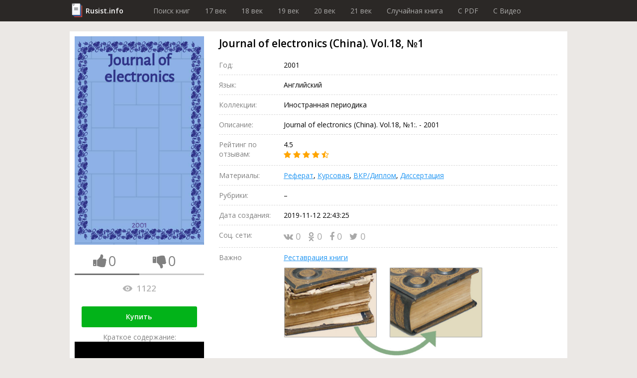

--- FILE ---
content_type: text/html; charset=utf-8
request_url: https://rusist.info/book/3537035
body_size: 17521
content:
<!DOCTYPE html>
<html xmlns="http://www.w3.org/1999/xhtml" xml:lang="ru-ru" lang="ru-ru">
<head>
    <title>Journal of electronics (China). Vol.18, №1 - книга 2001 года</title>
    <meta property="og:title" content="Journal of electronics (China). Vol.18, №1 - книга 2001 года"/>

    <meta property="og:url" content="https://rusist.info/book/3537035"/>

    <meta charset="utf-8">
    <meta http-equiv="content-type" content="text/html; charset=utf-8"/>
    <link href="/assets/favicon.ico" rel="icon" type="image/x-icon"/>
    <meta content='width=device-width, initial-scale=1.0, maximum-scale=1.0, user-scalable=0' name='viewport'/>
    <meta name="theme-color" content="#1e2432">

            <meta property="og:type" content="book"/>
                        <meta property="og:image" content="https://static.rusist.info/screens/003/537/035.jpg"/>
        <meta property="og:image:width" content="620"/>
        <meta property="og:image:height" content="1000"/>
    
            <meta name="description" content="Journal of electronics (China). Vol.18, №1:. - 2001">
        <meta property="og:description" content="Journal of electronics (China). Vol.18, №1:. - 2001"/>
    
    


        <link href="/assets/css/font-awesome.min.css" rel="stylesheet" type="text/css"/><link href="/assets/css/jquery.fancybox.min.css" rel="stylesheet" type="text/css"/><link href="/cache/css/6c340673658c4363c2da368d89215ee2.css" rel="stylesheet" type="text/css"/>
    <script src="/assets/js/jquery-3.3.1.min.js" type="text/javascript"></script><script src="/assets/js/jquery.fancybox.min.js" type="text/javascript"></script><script src="/assets/js/plupload-2.3.1/js/plupload.full.min.js" type="text/javascript"></script><script src="/cache/js/f6bd91af074b8c872f0bdcd936147e82.js" type="text/javascript"></script>
    <script data-ad-client="ca-pub-7527009443046451" async
            src="https://pagead2.googlesyndication.com/pagead/js/adsbygoogle.js"></script>
</head>
<body>
<header>
    <div class="wrapper">
        <div class="logo"><a href="/">Rusist.info</a></div>
        <nav>
            <ul>
                <li>
                    <a href="/">Поиск книг</a>
                </li>
                <li>
                    <a href="/year/16xx">17 век</a>
                </li>
                <li>
                    <a href="/year/17xx">18 век</a>
                </li>
                <li>
                    <a href="/year/18xx">19 век</a>
                </li>
                <li>
                    <a href="/year/19xx">20 век</a>
                </li>
                <li>
                    <a href="/year/20xx">21 век</a>
                </li>

                <li>
                    <a href="/random">Случайная книга</a>
                </li>

                <li>
                    <a href="/random/pdf">C PDF</a>
                </li>

                <li>
                    <a href="/random/video">C Видео</a>
                </li>
            </ul>
        </nav>
    </div>
</header>



<section class="info-section">
    <div class="wrapper">
        <div class="cover">
            <img src="https://static.rusist.info/screens/003/537/035.jpg" class="img-cover"
                 alt="Journal of electronics (China). Vol.18, №1">
            <div class="thumb-box">
                <div class="one-thumb">
                    <i id="th-up" class="fa fa-thumbs-up" aria-hidden="true"></i>
                    <div id="likes-qt" class="likes-qt">0</div>
                </div>
                <div class="one-thumb">
                    <i id="th-down" class="fa fa-thumbs-down" aria-hidden="true"></i>
                    <div id="dislikes-qt" class="likes-qt">0</div>
                </div>

                <div class="progress-bar">
                    <div id="likes-line" style="width: 50%;"></div>
                </div>
            </div>

            <div class="view-count-box">
                <div class="views-counter" title="Количество просмотров: Journal of electronics (China). Vol.18, №1">
                    <div class="icon"></div>
                    1122                </div>
            </div>

            
            <div class="preview-button">
                <a class="button" href="#buyBlock">Купить</a>
                <!--                <a class="button" href="/nofollow/abonement" target="_blank">Купить за 299 рублей</a>-->
                <!--                <span class="caption">В составе абонемента: Три книги на выбор, растущая скидка и многое другое!</span>-->
            </div>

            <div class="preview-button fakevideo-block">
                <span>Краткое содержание:</span>
                <a href="/nofollow/bookvideo" target="_blank">
                    <div class="fakevideo-wr"><div class="fakevideo"></div></div> Экранизация книги
                </a>
            </div>


        </div>
        <div class="base-info">
            <h1 id="book_title">Journal of electronics (China). Vol.18, №1</h1>
            <div class="properties">
                                                <div class="item">
                    <div class="label">Год:</div>
                    <div class="value">2001</div>
                </div>
                                <div class="item">
                    <div class="label">Язык:</div>
                    <div class="value">Английский</div>
                </div>

                                
                
                
                                    <div class="item">
                        <div class="label">Коллекции:</div>
                        <div class="value">Иностранная периодика</div>
                    </div>
                
                
                
                <div class="item">
                    <div class="label">Описание:</div>
                    <div class="value">Journal of electronics (China). Vol.18, №1:. - 2001</div>
                </div>
                <div class="item">
                    <div class="label">Рейтинг по отзывам:</div>
                    <div class="value">4.5                        <div class="stars">
                                                                                                <i class="fa fa-star"></i>
                                                                                                                                <i class="fa fa-star"></i>
                                                                                                                                <i class="fa fa-star"></i>
                                                                                                                                <i class="fa fa-star"></i>
                                                                                                                                <i class="fa fa-star-half-o"></i>
                                                                                    </div>
                    </div>
                </div>
                <div class="item">
                    <div class="label">Материалы:</div>
                    <div class="value">
                        <a href="#referat" data-click="[data-show-block='#referat_tab']">Реферат</a>,
                        <a href="#kusrovaya" data-click="[data-show-block='#kusrovaya_tab']">Курсовая</a>,
                        <a href="#vkr" data-click="[data-show-block='#vkr_tab']">ВКР/Диплом</a>,
                        <a href="#dissert" data-click="[data-show-block='#dissert_tab']">Диссертация</a>
                    </div>
                </div>
                <div class="item">
                    <div class="label">Рубрики:</div>
                    <div class="value">&ndash;</div>
                </div>

                
                
                
                
                
                
                
                
                <div class="item">
                    <div class="label">Дата создания:</div>
                    <div class="value">2019-11-12 22:43:25                                            </div>
                </div>
                <div class="item">
                    <div class="label">Соц. сети:</div>
                    <div class="value">
                        <div class="social">
                                    <span class="link" id="vk">
                                        <i class="fa fa-vk" aria-hidden="true"></i>
                                        0                                    </span>
                            <span class="link" id="ok">
                                        <i class="fa fa-odnoklassniki" aria-hidden="true"></i>
                                        0                                    </span>
                            <span class="link" id="fb">
                                        <i class="fa fa-facebook" aria-hidden="true"></i>
                                        0                                    </span>
                            <span class="link" id="tw">
                                        <i class="fa fa-twitter" aria-hidden="true"></i>
                                        0                                    </span>
                        </div>
                    </div>
                </div>

                <div class="item">
                    <div class="label">Важно</div>
                    <div class="value">
                        <a id="main_restoration_link" href="#restoration">Реставрация книги</a>
                        <img class="main-restoration-img" src="/assets/img/restoration.jpg" onclick="main_restoration_link.click()">
                    </div>
                </div>

            </div>

            <div class="edit-box">
                <div class="label">Пожалуйста, помогите актуализировать информацию</div>
                <a class="scroll" id="edit-photo" href="#users_info">
                    <div class="edit-photo">
                        <div class="border">
                            <i class="fa fa-camera" aria-hidden="true"></i>
                            Загрузить фотографию актуальной обложки книги
                        </div>
                    </div>
                </a>
                <a class="scroll" href="#users_info">
                    <div class="edit-text">
                        <div class="border">
                            <i class="fa fa-pencil" aria-hidden="true"></i>
                            Дополнить или обновить информацию о книге
                        </div>
                    </div>
                </a>
            </div>
        </div>
    </div>
</section>
<section id="buyBlock">
    <div class="wrapper">
        <h2 class="section-label">Купить</h2>
        <ul class="fake-buy-list">
                            <li class="item">
                    <div class="info">
                        <div class="name">Лабиринт</div>
                        <div class="stars">
                                                                                                <i class="fa fa-star"></i>
                                                                                                                                <i class="fa fa-star"></i>
                                                                                                                                <i class="fa fa-star"></i>
                                                                                                                                <i class="fa fa-star"></i>
                                                                                                                                <i class="fa fa-star"></i>
                                                                                    </div>
                        <div class="delivery">
    <div class="info">
        <i class="fa fa-truck"></i>

                    150р.
                            Завтра
                    
        
    </div>
            <div class="info"><i class="fa fa-shopping-cart"></i> Самовывоз</div>
    </div>                    </div>
                                            <a class="button" href="/nofollow/labyrinth" target="_blank">Посмотреть</a>
                                    </li>
                                            <li class="item">
                    <div class="info">
                        <div class="name">Яндекс Маркет</div>
                        <div class="stars">
                                                                                                <i class="fa fa-star"></i>
                                                                                                                                <i class="fa fa-star"></i>
                                                                                                                                <i class="fa fa-star"></i>
                                                                                                                                <i class="fa fa-star"></i>
                                                                                                                                <i class="fa fa-star"></i>
                                                                                    </div>
                        <div class="delivery">
    <div class="info">
        <i class="fa fa-truck"></i>

                    150р.
                            Завтра
                    
        
    </div>
            <div class="info"><i class="fa fa-shopping-cart"></i> Самовывоз</div>
    </div>                    </div>
                                            <a class="button" href="/nofollow/yandex.market" target="_blank">Посмотреть</a>
                                    </li>
                                            <li class="item">
                    <div class="info">
                        <div class="name">Ozon</div>
                        <div class="stars">
                                                                                                <i class="fa fa-star"></i>
                                                                                                                                <i class="fa fa-star"></i>
                                                                                                                                <i class="fa fa-star"></i>
                                                                                                                                <i class="fa fa-star"></i>
                                                                                                                                <i class="fa fa-star"></i>
                                                                                    </div>
                        <div class="delivery">
    <div class="info">
        <i class="fa fa-truck"></i>

                    Бесплатно
        
                    в пункт выдачи
        
    </div>
    </div>                    </div>
                                            <a class="button" href="/nofollow/ozon" target="_blank">Посмотреть</a>
                                    </li>
                                            <li class="item">
                    <div class="info">
                        <div class="name">AliExpress</div>
                        <div class="stars">
                                                                                                <i class="fa fa-star"></i>
                                                                                                                                <i class="fa fa-star"></i>
                                                                                                                                <i class="fa fa-star"></i>
                                                                                                                                <i class="fa fa-star"></i>
                                                                                                                                <i class="fa fa-star"></i>
                                                                                    </div>
                        <div class="delivery">
    <div class="info">
        <i class="fa fa-truck"></i>

                    Бесплатно
        
        
    </div>
    </div>                    </div>
                                            <a class="button" href="/nofollow/aliexpress" target="_blank">Посмотреть</a>
                                    </li>
                                            <li class="item">
                    <div class="info">
                        <div class="name">Буквоед</div>
                        <div class="stars">
                                                                                                <i class="fa fa-star"></i>
                                                                                                                                <i class="fa fa-star"></i>
                                                                                                                                <i class="fa fa-star"></i>
                                                                                                                                <i class="fa fa-star"></i>
                                                                                                                                <i class="fa fa-star"></i>
                                                                                    </div>
                        <div class="delivery">
    <div class="info">
        <i class="fa fa-truck"></i>

                    200р.
                            Сегодня
                    
        
    </div>
            <div class="info"><i class="fa fa-shopping-cart"></i> Самовывоз</div>
    </div>                    </div>
                                            <a class="button" href="/nofollow/bookworm" target="_blank">Посмотреть</a>
                                    </li>
                                            <li class="item">
                    <div class="info">
                        <div class="name">ЛитРес</div>
                        <div class="stars">
                                                                                                <i class="fa fa-star"></i>
                                                                                                                                <i class="fa fa-star"></i>
                                                                                                                                <i class="fa fa-star"></i>
                                                                                                                                <i class="fa fa-star"></i>
                                                                                                                                <i class="fa fa-star"></i>
                                                                                    </div>
                        <div class="delivery">
    <div class="info">
        <i class="fa fa-truck"></i>

                    Бесплатно
        
        
    </div>
    </div>                    </div>
                                            <span class="button disabled">Недоступно</span>
                                    </li>
                                            <li class="item">
                    <div class="info">
                        <div class="name">Подписные издания</div>
                        <div class="stars">
                                                                                                <i class="fa fa-star"></i>
                                                                                                                                <i class="fa fa-star"></i>
                                                                                                                                <i class="fa fa-star"></i>
                                                                                                                                <i class="fa fa-star"></i>
                                                                                                                                <i class="fa fa-star-half-o"></i>
                                                                                    </div>
                        <div class="delivery">
    <div class="info">
        <i class="fa fa-truck"></i>

                    100р.
                            2-3 дн.
                    
        
    </div>
            <div class="info"><i class="fa fa-shopping-cart"></i> Самовывоз</div>
    </div>                    </div>
                                            <a class="button" href="/nofollow/subscr" target="_blank">Посмотреть</a>
                                    </li>
                                            <li class="item">
                    <div class="info">
                        <div class="name">Smart Reading</div>
                        <div class="stars">
                                                                                                <i class="fa fa-star"></i>
                                                                                                                                <i class="fa fa-star"></i>
                                                                                                                                <i class="fa fa-star"></i>
                                                                                                                                <i class="fa fa-star-half-o"></i>
                                                                                                                                <i class="fa fa-star-o"></i>
                                                                                    </div>
                        <div class="delivery">
    <div class="info">
        <i class="fa fa-truck"></i>

                    300р.
                            2-3 дн.
                    
        
    </div>
    </div>                    </div>
                                            <a class="button" href="/nofollow/smart_reading" target="_blank">Посмотреть</a>
                                    </li>
                                            <li class="item">
                    <div class="info">
                        <div class="name">Миф</div>
                        <div class="stars">
                                                                                                <i class="fa fa-star"></i>
                                                                                                                                <i class="fa fa-star"></i>
                                                                                                                                <i class="fa fa-star"></i>
                                                                                                                                <i class="fa fa-star"></i>
                                                                                                                                <i class="fa fa-star-o"></i>
                                                                                    </div>
                        <div class="delivery">
    <div class="info">
        <i class="fa fa-truck"></i>

                    250р.
                            Завтра
                    
        
    </div>
    </div>                    </div>
                                            <a class="button" href="/nofollow/mif" target="_blank">Посмотреть</a>
                                    </li>
                                            <li class="item">
                    <div class="info">
                        <div class="name">AbeBooks</div>
                        <div class="stars">
                                                                                                <i class="fa fa-star"></i>
                                                                                                                                <i class="fa fa-star"></i>
                                                                                                                                <i class="fa fa-star"></i>
                                                                                                                                <i class="fa fa-star-o"></i>
                                                                                                                                <i class="fa fa-star-o"></i>
                                                                                    </div>
                        <div class="delivery">
    <div class="info">
        <i class="fa fa-truck"></i>

                    100р.
                            2-3 дн.
                    
        
    </div>
    </div>                    </div>
                                            <a class="button" href="/nofollow/abebooks" target="_blank">Посмотреть</a>
                                    </li>
                                            <li class="item">
                    <div class="info">
                        <div class="name">Читай-город</div>
                        <div class="stars">
                                                                                                <i class="fa fa-star"></i>
                                                                                                                                <i class="fa fa-star"></i>
                                                                                                                                <i class="fa fa-star"></i>
                                                                                                                                <i class="fa fa-star"></i>
                                                                                                                                <i class="fa fa-star-half-o"></i>
                                                                                    </div>
                        <div class="delivery">
    <div class="info">
        <i class="fa fa-truck"></i>

                    250р.
                            Завтра
                    
        
    </div>
    </div>                    </div>
                                            <a class="button" href="/nofollow/read_city" target="_blank">Посмотреть</a>
                                    </li>
                                            <li class="item">
                    <div class="info">
                        <div class="name">Mynamebook</div>
                        <div class="stars">
                                                                                                <i class="fa fa-star"></i>
                                                                                                                                <i class="fa fa-star"></i>
                                                                                                                                <i class="fa fa-star"></i>
                                                                                                                                <i class="fa fa-star-o"></i>
                                                                                                                                <i class="fa fa-star-o"></i>
                                                                                    </div>
                        <div class="delivery">
    <div class="info">
        <i class="fa fa-truck"></i>

                    300р.
                            Сегодня
                    
        
    </div>
    </div>                    </div>
                                            <a class="button" href="/nofollow/mynamebook" target="_blank">Посмотреть</a>
                                    </li>
                                            <li class="item">
                    <div class="info">
                        <div class="name">Magic-kniga</div>
                        <div class="stars">
                                                                                                <i class="fa fa-star"></i>
                                                                                                                                <i class="fa fa-star"></i>
                                                                                                                                <i class="fa fa-star-half-o"></i>
                                                                                                                                <i class="fa fa-star-o"></i>
                                                                                                                                <i class="fa fa-star-o"></i>
                                                                                    </div>
                        <div class="delivery">
    <div class="info">
        <i class="fa fa-truck"></i>

                    75р.
                            Завтра
                    
        
    </div>
            <div class="info"><i class="fa fa-shopping-cart"></i> Самовывоз</div>
    </div>                    </div>
                                            <a class="button" href="/nofollow/magic_kniga" target="_blank">Посмотреть</a>
                                    </li>
                                            <li class="item">
                    <div class="info">
                        <div class="name">Альпина книги</div>
                        <div class="stars">
                                                                                                <i class="fa fa-star"></i>
                                                                                                                                <i class="fa fa-star"></i>
                                                                                                                                <i class="fa fa-star"></i>
                                                                                                                                <i class="fa fa-star-half-o"></i>
                                                                                                                                <i class="fa fa-star-o"></i>
                                                                                    </div>
                        <div class="delivery">
    <div class="info">
        <i class="fa fa-truck"></i>

                    130р.
                            2-3 дн.
                    
        
    </div>
            <div class="info"><i class="fa fa-shopping-cart"></i> Самовывоз</div>
    </div>                    </div>
                                            <a class="button" href="/nofollow/alpina" target="_blank">Посмотреть</a>
                                    </li>
                                            <li class="item">
                    <div class="info">
                        <div class="name">Искусница</div>
                        <div class="stars">
                                                                                                <i class="fa fa-star"></i>
                                                                                                                                <i class="fa fa-star"></i>
                                                                                                                                <i class="fa fa-star"></i>
                                                                                                                                <i class="fa fa-star-half-o"></i>
                                                                                                                                <i class="fa fa-star-o"></i>
                                                                                    </div>
                        <div class="delivery">
    <div class="info">
        <i class="fa fa-truck"></i>

                    120р.
                            2-3 дн.
                    
        
    </div>
    </div>                    </div>
                                            <a class="button" href="/nofollow/artful_woman" target="_blank">Посмотреть</a>
                                    </li>
                                    </ul>
    </div>
</section>

<span id="referat"></span>
<span id="kusrovaya"></span>
<span id="vkr"></span>
<span id="dissert"></span>
<span id="earn"></span>

<section style="height: auto !important;" class="dissert">
    <div class="wrapper">
        <div class="tab-list">
            <div class="tab-el"><button class="btn-light active" data-active-group="dissert" data-hide-block=".dissert_block" data-show-block="#referat_tab">Реферат</button></div>
            <div class="tab-el"><button class="btn-light" data-active-group="dissert" data-hide-block=".dissert_block" data-show-block="#kusrovaya_tab">Курсовая</button></div>
            <div class="tab-el"><button class="btn-light" data-active-group="dissert" data-hide-block=".dissert_block" data-show-block="#vkr_tab">ВКР/Диплом</button></div>
            <div class="tab-el"><button class="btn-light" data-active-group="dissert" data-hide-block=".dissert_block" data-show-block="#dissert_tab">Диссертация</button></div>
            <div class="tab-el"><button class="btn-light" data-active-group="dissert" data-hide-block=".dissert_block" data-show-block="#earn_tab">Заработать на знаниях</button></div>
        </div>

        <div id="referat_tab" class="dissert_block">
            <h2 class="section-label">Реферат по теме Journal of electronics (China). Vol.18, №1</h2>
            <div class="btn-list">
                <a class="btn" href="/nofollow/referat_buy" target="_blank">Заказать реферат</a>
                <a class="btn" href="/nofollow/referat_price" target="_blank">Узнать стоимость</a>
                <a class="btn" href="/nofollow/referat_download" target="_blank">Скачать пример</a>
            </div>
        </div>

        <div id="kusrovaya_tab" class="dissert_block" style="display: none">
            <h2 class="section-label">Курсовая по теме Journal of electronics (China). Vol.18, №1</h2>
            <div class="btn-list">
                <a class="btn" href="/nofollow/kusrovaya_buy" target="_blank">Заказать курсовую</a>
                <a class="btn" href="/nofollow/kusrovaya_price" target="_blank">Узнать стоимость</a>
                <a class="btn" href="/nofollow/kusrovaya_download" target="_blank">Скачать пример</a>
            </div>
        </div>

        <div id="vkr_tab" class="dissert_block" style="display: none">
            <h2 class="section-label">ВКР/Диплом по теме Journal of electronics (China). Vol.18, №1</h2>
            <div class="btn-list">
                <a class="btn" href="/nofollow/vkr_buy" target="_blank">Заказать диплом</a>
                <a class="btn" href="/nofollow/vkr_price" target="_blank">Узнать стоимость</a>
                <a class="btn" href="/nofollow/vkr_download" target="_blank">Скачать пример</a>
            </div>
        </div>

        <div id="dissert_tab" class="dissert_block" style="display: none">
            <h2 class="section-label">Диссертация по теме Journal of electronics (China). Vol.18, №1</h2>
            <div class="btn-list">
                <a class="btn" href="/nofollow/dissert_buy" target="_blank">Заказать диссертацию</a>
                <a class="btn" href="/nofollow/dissert_price" target="_blank">Узнать стоимость</a>
                <a class="btn" href="/nofollow/dissert_download" target="_blank">Скачать пример</a>
            </div>
        </div>

        <div id="earn_tab" class="dissert_block" style="display: none">
            <h2 class="section-label">Заработать на знаниях по теме Journal of electronics (China). Vol.18, №1</h2>
            <div class="btn-list">
                <a class="btn" href="/nofollow/earn" target="_blank">Заработать от 15 000 руб. до 150 000 руб.</a>
            </div>
        </div>
    </div>
</section>

    <section>
        <div class="wrapper">
            <b>[돈워리스쿨2 EP.15] 제2의 중국판 블랙프라이데이 &#39;6.18 징동데이&#39;... 우리가 몰랐던 꿀정보는? / 돈워리스쿨2</b>
            <br>
            <iframe class="video_frame" src="https://www.youtube.com/embed/TVv1RISCi8E"
                    frameborder="0" allow="accelerometer; autoplay; encrypted-media; gyroscope; picture-in-picture"
                    allowfullscreen>

            </iframe>
            <div class="desc">포스트 코로나 시대의 핫 키워드 왜 건강과 뷰티일까? - 코로나로 깨달은 면역력의 중요성! 비타민 제대로 먹는 법은? -'립스틱 효과'가 코로나...</div>
            <i>스브스뉴스 SUBUSU NEWS</i>
        </div>
</section>
    
<section class="quiz-section">
    <div class="wrapper opacity">
        Помогите сайту стать <b>лучше</b>, ответьте на <b>несколько вопросов</b> про книгу:<br/>
        <span class="name">Journal of electronics (China). Vol.18, №1</span>
    </div>
    <div class="wrapper gold">

        <div class="section-label">Опросы</div>
        <form>
            <div class="quiz">
                <div id="poll_id" style="display:none">861</div>
                <div class="headline">Там присутствует главный герой?</div>
                <div class="answer-list">
                                                                                        <div class="item">
                            <div class="value" data-value="7231">Да, он мужчина.</div>
                        </div>
                                                                    <div class="item">
                            <div class="value" data-value="7232">Да, это женщина.</div>
                        </div>
                                                                    <div class="item">
                            <div class="value" data-value="7233">Нет.</div>
                        </div>
                                                                    <div class="item">
                            <div class="value" data-value="7234">Не знаю.</div>
                        </div>
                                        <div class="item">
                        <div class="dont-know" data-value="dont-know">Не знаю</div>
                    </div>
                </div>
            </div>
        </form>
    </div>
</section>
<section class="contents-section">
    <div class="wrapper">
        <div class="section-label">Содержание</div>
        <ul>
            <li>
                <a class="scroll" href="#ad_buy">Объявление о покупке</a>
            </li>
                        <li>
                <a class="scroll" href="#libraries">Наличие в библиотеках</a>
            </li>
            <li>
                <a class="scroll" href="#reviews">Рецензии и отзывы</a>
            </li>
            <li>
                <a class="scroll" href="#other_books">Похожие книги</a>
            </li>
            <li>
                <a class="scroll" href="#shops">Наличие в магазинах</a>
            </li>
            <li>
                <a class="scroll" href="#users_info">Информация от пользователей</a>
            </li>
            <li>
                <a class="scroll" href="#categories">Книга находится в категориях</a>
            </li>
        </ul>
    </div>
</section>
<section class="contents-section restore-block" style="" id="restoration">
    <div class="wrapper">
        <h2 class="section-label">Реставрация Journal of electronics (China). Vol.18, №1</h2>

        <div class="sides">
            <div class="left-side">
                <p>
                    Мойка листов, чистка, отбеливание, устранение заломов, восстановление разрывов, следов от влаги,
                    травление насекомых, реставрация обложки и корешка, устранение укусов от собак и восстановление
                    заломов на картоне, восстановление после падений, восстановление тиснения и рисунков,
                    художественная покраска всех элементов обложки <b>от мастеров Ленинской библиотеки</b>.
                    Мелкий ремонт (удаление пятен, плесени) или реставрацию обложки, уголков, корешка, листов, переплета книги
                </p>
                <div class="preview-button">
                    <span class="button" id="btnRepairContacts">Показать контакты</span>
                </div>
            </div>
            <div class="right-side" id="restore_promo"></div>
        </div>
    </div>
</section>

<script src="/assets/js/restoration_block.js"></script>
<section class="sale-section">
    <div class="wrapper">
        <div class="salebox">
            <div class="sale" id="ad_buy">
                <div class="label">Объявление о покупке (разыскивается книга)</div>
                <div class="posts">
                                        <!--                    <div class="post await">-->
                    <!--                        <div class="name">Мурат</div>-->
                    <!--                        Куплю книгу, требуется срочнее, чем Мухтару! 1100руб.-->
                    <!--                        <button class="btn">Связаться бесплатно</button>-->
                    <!--                    </div>-->
                </div>
            </div>
            <div class="purchase">
                <div class="label">Объявление о продаже</div>
                <div class="posts">
                                        <!--                    <div class="post await">-->
                    <!--                        <div class="name">Роман</div>-->
                    <!--                        Имеется. Пишите.-->
                    <!--                        <button class="btn">Купить контакт за 50 руб.</button>-->
                    <!--                    </div>-->
                </div>
            </div>
        </div>
        <div class="salebox">
            <form class="sale form" action="/stuff/ad_buy" method="post">
                <input name="book_id" type="hidden" value="3537035">
                <label class="form-label">Подать объявление о покупке</label>
                <input name="name" placeholder="Имя" required>
                <input name="email" placeholder="e-mail" type="email" required>
                <textarea name="description" placeholder="Описание: требуемое состояние, ваша цена, город..."
                          required></textarea>
                <button class="btn" type="submit">Разместить за 50 руб.</button>
                <div class="desc">Принимаются только объявления о покупке книги.<br>
                    Внимание, объявления модерируются администрацией.
                </div>
            </form>
            <form class="purchase form" action="/stuff/ad_sell" method="post">
                <input name="book_id" type="hidden" value="3537035">
                <label class="form-label">Подать объявление о продаже</label>
                <input name="name" placeholder="Имя" required>
                <input name="email" placeholder="e-mail" type="email" required>
                <textarea name="description" placeholder="Описание: цена продажи, состояние издания, город..."
                          required></textarea>
                <button class="btn" type="submit">Разместить бесплатно</button>
                <div class="desc">Принимаются только объявление о продаже книги.<br>
                    Внимание, объявления модерируются администрацией.
                </div>
            </form>
        </div>
        <div class="subscribe-box">
            <div class="label">Подпишитесь на новые объявления</div>
            <form id="subscribe" action="/stuff/subscribe" method="post">
                <input type="hidden" name="book_id" value="3537035">
                <input type="email" name="email">
                <button type="submit" class="btn gray">Подписаться</button>
            </form>
        </div>
    </div>
</section>
<section class="videos">
                        <div class="wrapper">
                <b>Shoshana Zuboff on surveillance capitalism | VPRO Documentary</b>
                <br>
                <iframe class="video_frame" src="https://www.youtube.com/embed/hIXhnWUmMvw"
                        frameborder="0" allow="accelerometer; autoplay; encrypted-media; gyroscope; picture-in-picture"
                        allowfullscreen>

                </iframe>
                <div class="desc">Harvard professor Shoshana Zuboff wrote a monumental book about the new economic order that is alarming. "The Age of Surveillance Capitalism," reveals ...</div>
                <i>vpro documentary</i>
            </div>
                                <div class="wrapper">
                <b>IDEOLOGY CWT (FED, bitcoin, PRIZM)</b>
                <br>
                <iframe class="video_frame" src="https://www.youtube.com/embed/bceNZa-vScw"
                        frameborder="0" allow="accelerometer; autoplay; encrypted-media; gyroscope; picture-in-picture"
                        allowfullscreen>

                </iframe>
                <div class="desc">CWT Ideology” by Aleksey Muratov is a pamphlet in the best traditions of this beautiful and undeserved genre which has been forgotten today. Like the classics ...</div>
                <i>CWT Official Channel</i>
            </div>
                                <div class="wrapper">
                <b>SCP-3301 The SCP Foundation Board Game reading | object class safe | Doctor Wondertainment SCP</b>
                <br>
                <iframe class="video_frame" src="https://www.youtube.com/embed/KlAotzPbQgw"
                        frameborder="0" allow="accelerometer; autoplay; encrypted-media; gyroscope; picture-in-picture"
                        allowfullscreen>

                </iframe>
                <div class="desc">This SCP Foundation wiki reading is SCP 3301 "The Foundation". Doctor Wondertainment gives the SCP Foundation a copy of a board game based around ...</div>
                <i>Eastside Show SCP</i>
            </div>
            </section>

    <section class="places-section library">
        <div class="wrapper">
            <div class="section-label">Наличие в библиотеках</div>
            <form class="search-wr" id="search_library">
                <input name="name" class="search-par" placeholder="Название библиотеки">
                <input name="city" class="search-par" placeholder="Город">
                <button class="search-btn" id="search-libraries">
                    <span class="desktop">Найти</span>
                    <i class="fa fa-search mob"></i>
                </button>
            </form>
            <div class="items-wr">
                                                                                            <div class="item">
                        <div class="col-names">
                            <div class="col-n address">Название и адрес</div>
                            <div class="col-n timetable">Режим работы</div>
                            <div class="col-n links">Контактная информация</div>
                            <div class="col-n phone-wr">Телефон</div>
                        </div>
                        <div class="main-info">
                            <div class="address field">
                                <div class="name">
                                    Библиотека №72                                </div>
                                <!--                        <span class="city">-->
                                <!--,</span>-->
                                Москва, Москва, Гольяново район<br>
                                Хабаровская, 12/23<br>
                                                                    <a href="https://yandex.ru/maps/?ll=37.826709%2C55.82257&z=17"
                                       class="title">Расположение на карте</a>
                                                            </div>
                            <div class="timetable field">
                                <!--                        <div class="title">Режим работы:</div>-->
                                санитарный день: последняя пт месяца<br />
Вт: 12:00-22:00<br />
Ср: 12:00-22:00<br />
Чт: 12:00-22:00<br />
Пт: 12:00-22:00<br />
Сб: 12:00-22:00<br />
Вс: 12:00-20:00                            </div>
                            <div class="links field">
                                <!--                        <div class="title">Контактная информация:</div>-->
                                                                                                                                                                                                                                                                                                                                                                                                                                                            </div>
                            <div class="phone-wr field">
                                <!--                        <div class="title">Телефон:</div>-->
                                                                                                            <a href="tel:+74954676000"
                                           class="phone link"> +7 (495) 467-60-00</a>
                                                                        <div class="show-number">Показать номер</div>
                                                            </div>
                        </div>
                    </div>
                                                                            <div class="item">
                        <div class="col-names">
                            <div class="col-n address">Название и адрес</div>
                            <div class="col-n timetable">Режим работы</div>
                            <div class="col-n links">Контактная информация</div>
                            <div class="col-n phone-wr">Телефон</div>
                        </div>
                        <div class="main-info">
                            <div class="address field">
                                <div class="name">
                                    Библиотека №165                                </div>
                                <!--                        <span class="city">-->
                                <!--,</span>-->
                                Москва, Москва, Нагатино-Садовники район<br>
                                Нагатинская Набережная, 20 к2<br>
                                                                    <a href="https://yandex.ru/maps/?ll=37.655209%2C55.68138&z=17"
                                       class="title">Расположение на карте</a>
                                                            </div>
                            <div class="timetable field">
                                <!--                        <div class="title">Режим работы:</div>-->
                                санитарный день: последняя пт месяца<br />
Вт: 12:00-22:00<br />
Ср: 12:00-22:00<br />
Чт: 12:00-22:00<br />
Пт: 12:00-22:00<br />
Сб: 12:00-22:00<br />
Вс: 12:00-20:00                            </div>
                            <div class="links field">
                                <!--                        <div class="title">Контактная информация:</div>-->
                                                                                                                                                                                                                                                                                                                                                                                                                                                            </div>
                            <div class="phone-wr field">
                                <!--                        <div class="title">Телефон:</div>-->
                                                                                                            <a href="tel:+74996161050"
                                           class="phone link"> +7 (499) 616-10-50 </a>
                                                                            <a href="tel:+74996161133"
                                           class="phone link"> +7 (499) 616-11-33</a>
                                                                        <div class="show-number">Показать номер</div>
                                                            </div>
                        </div>
                    </div>
                                                                            <div class="item">
                        <div class="col-names">
                            <div class="col-n address">Название и адрес</div>
                            <div class="col-n timetable">Режим работы</div>
                            <div class="col-n links">Контактная информация</div>
                            <div class="col-n phone-wr">Телефон</div>
                        </div>
                        <div class="main-info">
                            <div class="address field">
                                <div class="name">
                                    Ровновская сельская библиотека                                </div>
                                <!--                        <span class="city">-->
                                <!--,</span>-->
                                Рязанская область, Рязанский район, д. Ровное<br>
                                Школьная, 9<br>
                                                                    <a href="https://yandex.ru/maps/?ll=39.713101%2C54.52186&z=17"
                                       class="title">Расположение на карте</a>
                                                            </div>
                            <div class="timetable field">
                                <!--                        <div class="title">Режим работы:</div>-->
                                                            </div>
                            <div class="links field">
                                <!--                        <div class="title">Контактная информация:</div>-->
                                                                                                                                                                                                                                                                                                                                                                                                                                                            </div>
                            <div class="phone-wr field">
                                <!--                        <div class="title">Телефон:</div>-->
                                                            </div>
                        </div>
                    </div>
                                                                            <div class="item">
                        <div class="col-names">
                            <div class="col-n address">Название и адрес</div>
                            <div class="col-n timetable">Режим работы</div>
                            <div class="col-n links">Контактная информация</div>
                            <div class="col-n phone-wr">Телефон</div>
                        </div>
                        <div class="main-info">
                            <div class="address field">
                                <div class="name">
                                    Централизованная библиотечная система, МБУ, Библиотека-филиал №1                                </div>
                                <!--                        <span class="city">-->
                                <!--,</span>-->
                                Красноярский край, Норильск городской округ, Норильск, Кайеркан район, Квартал 10<br>
                                Первомайская, 42<br>
                                                                    <a href="https://yandex.ru/maps/?ll=87.757157%2C69.35549&z=17"
                                       class="title">Расположение на карте</a>
                                                            </div>
                            <div class="timetable field">
                                <!--                        <div class="title">Режим работы:</div>-->
                                Вт: 11:00-19:00<br />
Ср: 11:00-19:00<br />
Чт: 11:00-19:00<br />
Пт: 11:00-19:00<br />
Сб: 11:00-19:00                            </div>
                            <div class="links field">
                                <!--                        <div class="title">Контактная информация:</div>-->
                                                                                                                                            <span>www.mucbs.ru</span><br>
                                                                                                                                                                        <span class="title">Вконтакте:</span>&nbsp;
                                    <span>https://vk.com/cbs_norilsk</span><br>
                                                                                                    <span class="title">Инстаграм:</span>&nbsp;
                                    <span>https://instagram.com/cbs_norilsk</span><br>
                                                                                                                                                                    <span class="title">Facebook:</span>&nbsp;
                                    <span>https://facebook.com/kajerkanlibrary</span><br>
                                                                                                    <span class="title">Одноклассники:</span>&nbsp;
                                    <span>https://ok.ru/cbs.norilsk</span><br>
                                                                                                                                                                                            </div>
                            <div class="phone-wr field">
                                <!--                        <div class="title">Телефон:</div>-->
                                                                                                            <a href="tel:+73919390948"
                                           class="phone link"> +7 (3919) 39-09-48</a>
                                                                        <div class="show-number">Показать номер</div>
                                                            </div>
                        </div>
                    </div>
                                                                            <div class="item">
                        <div class="col-names">
                            <div class="col-n address">Название и адрес</div>
                            <div class="col-n timetable">Режим работы</div>
                            <div class="col-n links">Контактная информация</div>
                            <div class="col-n phone-wr">Телефон</div>
                        </div>
                        <div class="main-info">
                            <div class="address field">
                                <div class="name">
                                    Новомосковская библиотечная система, МБУК                                </div>
                                <!--                        <span class="city">-->
                                <!--,</span>-->
                                Тульская область, Новомосковск городской округ, Новомосковск<br>
                                Московская, 2а<br>
                                                                    <a href="https://yandex.ru/maps/?ll=38.297056%2C54.00580&z=17"
                                       class="title">Расположение на карте</a>
                                                            </div>
                            <div class="timetable field">
                                <!--                        <div class="title">Режим работы:</div>-->
                                зимний период: пн-чт 9:00-18:00; сб-вс 9:00-17:00; пт выходной<br />
Пн: 09:00-18:00<br />
Вт: 09:00-18:00<br />
Ср: 09:00-18:00<br />
Чт: 09:00-18:00<br />
Пт: 09:00-18:00                            </div>
                            <div class="links field">
                                <!--                        <div class="title">Контактная информация:</div>-->
                                                                                                                                            <span>nmosk-lib.ru</span><br>
                                                                                                                                                                        <span class="title">Вконтакте:</span>&nbsp;
                                    <span>https://vk.com/club76870112</span><br>
                                                                                                                                                                                                                                                                                                                                                            </div>
                            <div class="phone-wr field">
                                <!--                        <div class="title">Телефон:</div>-->
                                                                                                            <a href="tel:+74876262497"
                                           class="phone link"> +7 (48762) 6-24-97</a>
                                                                        <div class="show-number">Показать номер</div>
                                                            </div>
                        </div>
                    </div>
                                                                            <div class="item">
                        <div class="col-names">
                            <div class="col-n address">Название и адрес</div>
                            <div class="col-n timetable">Режим работы</div>
                            <div class="col-n links">Контактная информация</div>
                            <div class="col-n phone-wr">Телефон</div>
                        </div>
                        <div class="main-info">
                            <div class="address field">
                                <div class="name">
                                    Библиотека №10, г. Энгельс                                </div>
                                <!--                        <span class="city">-->
                                <!--,</span>-->
                                Саратовская область, Энгельсский район, Энгельс, Дачный<br>
                                Транспортная, 30а<br>
                                                                    <a href="https://yandex.ru/maps/?ll=46.093619%2C51.48654&z=17"
                                       class="title">Расположение на карте</a>
                                                            </div>
                            <div class="timetable field">
                                <!--                        <div class="title">Режим работы:</div>-->
                                санитарный день: третяя пт месяца; май-август: пн-пт 10:00-18:00<br />
Пн: 10:00-18:00<br />
Вт: 10:00-18:00<br />
Ср: 10:00-18:00<br />
Чт: 10:00-18:00<br />
Пт: 10:00-18:00<br />
Сб: 10:00-18:00                            </div>
                            <div class="links field">
                                <!--                        <div class="title">Контактная информация:</div>-->
                                                                                                                                                                                                                                                                                                                                                                                                                                                            </div>
                            <div class="phone-wr field">
                                <!--                        <div class="title">Телефон:</div>-->
                                                                                                            <a href="tel:+79376352035"
                                           class="phone link"> +7-937-635-20-35</a>
                                                                        <div class="show-number">Показать номер</div>
                                                            </div>
                        </div>
                    </div>
                                                                            <div class="item">
                        <div class="col-names">
                            <div class="col-n address">Название и адрес</div>
                            <div class="col-n timetable">Режим работы</div>
                            <div class="col-n links">Контактная информация</div>
                            <div class="col-n phone-wr">Телефон</div>
                        </div>
                        <div class="main-info">
                            <div class="address field">
                                <div class="name">
                                    Библиотека им. Л.Н. Сейфуллиной                                </div>
                                <!--                        <span class="city">-->
                                <!--,</span>-->
                                Новосибирская область, Новосибирск городской округ, Новосибирск, Заельцовский район<br>
                                Магаданская, 5<br>
                                                                    <a href="https://yandex.ru/maps/?ll=82.93923%2C55.07463&z=17"
                                       class="title">Расположение на карте</a>
                                                            </div>
                            <div class="timetable field">
                                <!--                        <div class="title">Режим работы:</div>-->
                                технический день: последняя ср месяца<br />
Пн: 10:00-18:00<br />
Вт: 10:00-18:00<br />
Ср: 10:00-18:00<br />
Чт: 10:00-18:00<br />
Пт: 10:00-18:00<br />
Вс: 10:00-18:00                            </div>
                            <div class="links field">
                                <!--                        <div class="title">Контактная информация:</div>-->
                                                                                                                                                                                                                                                                                                                                                                                                                                                            </div>
                            <div class="phone-wr field">
                                <!--                        <div class="title">Телефон:</div>-->
                                                                                                            <a href="tel:+73832761135"
                                           class="phone link"> +7 (383) 276-11-35</a>
                                                                        <div class="show-number">Показать номер</div>
                                                            </div>
                        </div>
                    </div>
                                                                            <div class="item">
                        <div class="col-names">
                            <div class="col-n address">Название и адрес</div>
                            <div class="col-n timetable">Режим работы</div>
                            <div class="col-n links">Контактная информация</div>
                            <div class="col-n phone-wr">Телефон</div>
                        </div>
                        <div class="main-info">
                            <div class="address field">
                                <div class="name">
                                    Библиотека им. А.И. Куприна                                </div>
                                <!--                        <span class="city">-->
                                <!--,</span>-->
                                Ростовская область, Ростов-на-Дону городской округ, Ростов-на-Дону, Октябрьский район<br>
                                Профинтерна, 11<br>
                                                                    <a href="https://yandex.ru/maps/?ll=39.68717%2C47.25142&z=17"
                                       class="title">Расположение на карте</a>
                                                            </div>
                            <div class="timetable field">
                                <!--                        <div class="title">Режим работы:</div>-->
                                санитарный день: последняя ср месяца<br />
Пн: 10:00-18:00<br />
Вт: 10:00-18:00<br />
Ср: 10:00-18:00<br />
Чт: 10:00-18:00<br />
Вс: 10:00-18:00                            </div>
                            <div class="links field">
                                <!--                        <div class="title">Контактная информация:</div>-->
                                                                                                                                            <span>www.donlib.ru</span><br>
                                                                                                                                                                        <span class="title">Вконтакте:</span>&nbsp;
                                    <span>https://vk.com/rostov_library</span><br>
                                                                                                                                                                                                    <span class="title">Facebook:</span>&nbsp;
                                    <span>https://facebook.com/donlib.ru</span><br>
                                                                                                                                    <span class="title">Твиттер:</span>&nbsp;
                                    <span>https://twitter.com/@cbsrostovskaya</span><br>
                                                                                                                                                            </div>
                            <div class="phone-wr field">
                                <!--                        <div class="title">Телефон:</div>-->
                                                                                                            <a href="tel:+78632459289"
                                           class="phone link"> +7 (863) 245-92-89</a>
                                                                        <div class="show-number">Показать номер</div>
                                                            </div>
                        </div>
                    </div>
                                                                            <div class="item">
                        <div class="col-names">
                            <div class="col-n address">Название и адрес</div>
                            <div class="col-n timetable">Режим работы</div>
                            <div class="col-n links">Контактная информация</div>
                            <div class="col-n phone-wr">Телефон</div>
                        </div>
                        <div class="main-info">
                            <div class="address field">
                                <div class="name">
                                    Библиотека №20                                </div>
                                <!--                        <span class="city">-->
                                <!--,</span>-->
                                Кировская область, Киров городской округ, Киров, Октябрьский район<br>
                                Северная Набережная, 11<br>
                                                                    <a href="https://yandex.ru/maps/?ll=49.621583%2C58.64635&z=17"
                                       class="title">Расположение на карте</a>
                                                            </div>
                            <div class="timetable field">
                                <!--                        <div class="title">Режим работы:</div>-->
                                зимний период: вт-пт 11:00-19:00; сб 10:00-18:00; санитарный день: последний рабочий день месяца<br />
Вт: 10:00-18:00<br />
Ср: 10:00-18:00<br />
Чт: 10:00-18:00<br />
Пт: 10:00-18:00<br />
Сб: 10:00-17:00                            </div>
                            <div class="links field">
                                <!--                        <div class="title">Контактная информация:</div>-->
                                                                                                                                                                                                                                                                                                                                                                                                                                                            </div>
                            <div class="phone-wr field">
                                <!--                        <div class="title">Телефон:</div>-->
                                                                                                            <a href="tel:+78332224820"
                                           class="phone link"> +7 (8332) 22-48-20</a>
                                                                        <div class="show-number">Показать номер</div>
                                                            </div>
                        </div>
                    </div>
                                                                            <div class="item">
                        <div class="col-names">
                            <div class="col-n address">Название и адрес</div>
                            <div class="col-n timetable">Режим работы</div>
                            <div class="col-n links">Контактная информация</div>
                            <div class="col-n phone-wr">Телефон</div>
                        </div>
                        <div class="main-info">
                            <div class="address field">
                                <div class="name">
                                    Библиотека, пос. Тапхар                                </div>
                                <!--                        <span class="city">-->
                                <!--,</span>-->
                                Республика Бурятия, Иволгинский район, пос. Тапхар<br>
                                Тапхар посёлок, 21<br>
                                                                    <a href="https://yandex.ru/maps/?ll=107.37502%2C51.73106&z=17"
                                       class="title">Расположение на карте</a>
                                                            </div>
                            <div class="timetable field">
                                <!--                        <div class="title">Режим работы:</div>-->
                                Пн: 10:00-13:00 14:00-18:00<br />
Вт: 10:00-13:00 14:00-18:00<br />
Ср: 10:00-13:00 14:00-18:00<br />
Чт: 10:00-13:00 14:00-18:00<br />
Пт: 10:00-13:00 14:00-18:00                            </div>
                            <div class="links field">
                                <!--                        <div class="title">Контактная информация:</div>-->
                                                                                                                                                                    <span class="title">Вконтакте:</span>&nbsp;
                                    <span>https://vk.com/public156087591</span><br>
                                                                                                                                                                                                                                                                                                                                                            </div>
                            <div class="phone-wr field">
                                <!--                        <div class="title">Телефон:</div>-->
                                                            </div>
                        </div>
                    </div>
                            </div>
        </div>
    </section>

<section class="videos">
    <div class="wrapper">
                                    <b>ZEITGEIST : MOVING FORWARD 時代の精神 日本語字幕 CC版</b>
                <br>
                <iframe class="video_frame" src="https://www.youtube.com/embed/pbv9jPjK-As"
                        frameborder="0" allow="accelerometer; autoplay; encrypted-media; gyroscope; picture-in-picture"
                        allowfullscreen>

                </iframe>
                <div class="desc">Google ドキュメント 日・英字幕 ファイル共有 https://docs.google.com/leaf?id=0B1-THW_cUVceZjcyOTU2YTMtZGY0NC00YjI0LWIxZDktYzVjYmJiYTM5YWI5&hl=ja ...</div>
                <i>iidesan1</i>
                                                <b>DOES KAYLA MISS SCHOOL? | WHAT DOES TYLER GET FOR HIS BIRTHDAY? | We Are The Davises</b>
                <br>
                <iframe class="video_frame" src="https://www.youtube.com/embed/AdeqdM_YrSo"
                        frameborder="0" allow="accelerometer; autoplay; encrypted-media; gyroscope; picture-in-picture"
                        allowfullscreen>

                </iframe>
                <div class="desc">We take Kayla to the dentist to get a quick cleaning. Later, Shawn takes Tyler to get something he's been asking for for about a year! What does he get for his ...</div>
                <i>We Are The Davises</i>
                                                <b>Alongside Night -- The Full Movie</b>
                <br>
                <iframe class="video_frame" src="https://www.youtube.com/embed/aX6q4qp55Q0"
                        frameborder="0" allow="accelerometer; autoplay; encrypted-media; gyroscope; picture-in-picture"
                        allowfullscreen>

                </iframe>
                <div class="desc">The only real YouTube site for Alongside Night -- the full movie! You can download a free PDF of the Alongside Night movie edition of the novel at http://www.</div>
                <i>J. Neil Schulman</i>
                                                <b>The Vietnam War: Reasons for Failure - Why the U.S. Lost</b>
                <br>
                <iframe class="video_frame" src="https://www.youtube.com/embed/vELYvvPT4aI"
                        frameborder="0" allow="accelerometer; autoplay; encrypted-media; gyroscope; picture-in-picture"
                        allowfullscreen>

                </iframe>
                <div class="desc">In the post-war era, Americans struggled to absorb the lessons of the military intervention. About the book: ...</div>
                <i>The Film Archives</i>
                        </div>
</section>
<section class="review-section" id="reviews">
    <div class="wrapper">
        <div class="section-label">Рецензии и отзывы</div>
        <div class="review-list">
                            <div class="item">
                    <div class="top">
                        <div class="name">Егор Петров</div>
                        <div class="stars">
                                                                                                                        <i class="fa fa-star"></i>
                                                                                            <i class="fa fa-star"></i>
                                                                                            <i class="fa fa-star"></i>
                                                                                            <i class="fa fa-star"></i>
                                                                                                                        <i class="fa fa-star-o"></i>
                                                    </div>
                    </div>
                    <div class="text">
                        Journal of electronics (China). Vol.18, №1. В произведении  П. де Соссюра «Курс политической экономии» в книге «Открытое общество и его враги» представлена история открытия аппарата для космических полетов.].                    </div>
                    <div class="files-list">
                                            </div>
                </div>
                    </div>
        <form class="review-write" action="/stuff/review" method="post">
            <input name="book_id" type="hidden" value="3537035">
            <label class="section-label">Ваш отзыв</label>
            <div class="rate">
                <div class="stars">
                    <i class="fa fa-star" aria-hidden="true" onclick="clickStars(this, $(rating))"></i>
                    <i class="fa fa-star" aria-hidden="true" onclick="clickStars(this, $(rating))"></i>
                    <i class="fa fa-star" aria-hidden="true" onclick="clickStars(this, $(rating))"></i>
                    <i class="fa fa-star-o" aria-hidden="true" onclick="clickStars(this, $(rating))"></i>
                    <i class="fa fa-star-o" aria-hidden="true" onclick="clickStars(this, $(rating))"></i>
                </div>
                <input id="rating" value="3" name="rate" type="hidden">
                <!--<input value="" name="review[item]" type="hidden">-->
            </div>
            <input name="name" placeholder="Имя">
            <input name="email" placeholder="e-mail">
            <textarea name="comment" placeholder="Отзыв"></textarea>
            <div class="files-list" id="files-list2">
            </div>
            <a class="btn" id="browse2">Прикрепить файл</a>
            <button class="btn" type="submit">Отправить</button>
        </form>
    </div>
</section>
<section id="other_books" class="recent-section">
    <div class="wrapper">
        <div class="label">Похожие книги</div>
        <div class="list">
            
                
                                    <a class="item" href="/book/3912840" title="The Journal of the American medical association. Vol.174, №12">
                        <img src="https://static.rusist.info/screens/small/003/912/840.jpg">
                    </a>
                
            
                
                                    <a class="item" href="/book/3543038" title="The Journal of philosophy. Vol.98, №4">
                        <img src="https://static.rusist.info/screens/small/003/543/038.jpg">
                    </a>
                
            
                
                                    <a class="item" href="/book/3446416" title="Journal of the Franklin institute : Devoted to science and the mechanic arts. Vol.286, №5 : New concerts in urban transportation systems">
                        <img src="https://static.rusist.info/screens/small/003/446/416.jpg">
                    </a>
                
            
                
                                    <a class="item" href="/book/3540841" title="The Journal of nervous and mental disease : An educational journal of neuropsychiatry Founded in 1874 by J.S. Jewell. Vol.45, №1">
                        <img src="https://static.rusist.info/screens/small/003/540/841.jpg">
                    </a>
                
            
                
                                    <a class="item" href="/book/3539933" title="Journal of laboratory &amp; clinical medicine. Vol.136, №4">
                        <img src="https://static.rusist.info/screens/small/003/539/933.jpg">
                    </a>
                
            
                
                                    <a class="item" href="/book/3671219" title="Journal of the Optical society of America. Vol.14, №12">
                        <img src="https://static.rusist.info/screens/small/003/671/219.jpg">
                    </a>
                
            
                
                                    <a class="item" href="/book/3544979" title="Journal of rehabilitation research and development. №1 : Physical fittness">
                        <img src="https://static.rusist.info/screens/small/003/544/979.jpg">
                    </a>
                
            
                
                                    <a class="item" href="/book/4063977" title="Journal of the American college of surgeons : Formerly Surgery, gynecology &amp; obstetrics. Vol. 202, № 6">
                        <img src="https://static.rusist.info/screens/small/004/063/977.jpg">
                    </a>
                
            
                
                                    <a class="item" href="/book/4052681" title="Journal of nuclear materials : A journal on metallurgy, ceramics and solid state physics in the nuclear energy industry. Vol. 399, № 1">
                        <img src="https://static.rusist.info/screens/small/004/052/681.jpg">
                    </a>
                
            
                
                                    <a class="item" href="/book/3543892" title="Journal of neural transmission. Parkinson&#039;s disease and dementia section">
                        <img src="https://static.rusist.info/screens/small/003/543/892.jpg">
                    </a>
                
            
                
                                    <a class="item" href="/book/10502249" title="Journal of materials science and technology. Vol. 22, № 3">
                        <img src="https://static.rusist.info/screens/small/010/502/249.jpg">
                    </a>
                
            
                
                                    <a class="item" href="/book/3535722" title="The Journal of clinical endocrinology and metabolism : Official journal of the Endocrine society. Vol.86, №9">
                        <img src="https://static.rusist.info/screens/small/003/535/722.jpg">
                    </a>
                
            
                
                                    <a class="item" href="/book/4128086" title="Journal of the Society of chemical industry. Chemistry &amp; industry. Transactions &amp; abstracts : The offic. organ of the Federal council of chemistry of the Institution of chem. engineers, of the Coke oven mangers assoc &amp; of the Bureau of Chem. abstracts. Vol.19, №2">
                        <img src="https://static.rusist.info/screens/small/004/128/086.jpg">
                    </a>
                
            
                
                                    <a class="item" href="/book/3546390" title="Journal of urban health : Bull. of the New York acad. of medicine. Vol.45, №4">
                        <img src="https://static.rusist.info/screens/small/003/546/390.jpg">
                    </a>
                
            
                
                                    <a class="item" href="/book/3868528" title="The journal of the Walters art gallery. Vol.12 : 1949">
                        <img src="https://static.rusist.info/screens/small/003/868/528.jpg">
                    </a>
                
                    </div>
    </div>
</section>
    <section class="places-section library">
        <div class="wrapper">
            <div class="section-label">Наличие в библиотеках</div>
            <form class="search-wr" id="search_library">
                <input name="name" class="search-par" placeholder="Название библиотеки">
                <input name="city" class="search-par" placeholder="Город">
                <button class="search-btn" id="search-libraries">
                    <span class="desktop">Найти</span>
                    <i class="fa fa-search mob"></i>
                </button>
            </form>
            <div class="items-wr">
                                                                                            <div class="item">
                        <div class="col-names">
                            <div class="col-n address">Название и адрес</div>
                            <div class="col-n timetable">Режим работы</div>
                            <div class="col-n links">Контактная информация</div>
                            <div class="col-n phone-wr">Телефон</div>
                        </div>
                        <div class="main-info">
                            <div class="address field">
                                <div class="name">
                                    Библиотека №72                                </div>
                                <!--                        <span class="city">-->
                                <!--,</span>-->
                                Москва, Москва, Гольяново район<br>
                                Хабаровская, 12/23<br>
                                                                    <a href="https://yandex.ru/maps/?ll=37.826709%2C55.82257&z=17"
                                       class="title">Расположение на карте</a>
                                                            </div>
                            <div class="timetable field">
                                <!--                        <div class="title">Режим работы:</div>-->
                                санитарный день: последняя пт месяца<br />
Вт: 12:00-22:00<br />
Ср: 12:00-22:00<br />
Чт: 12:00-22:00<br />
Пт: 12:00-22:00<br />
Сб: 12:00-22:00<br />
Вс: 12:00-20:00                            </div>
                            <div class="links field">
                                <!--                        <div class="title">Контактная информация:</div>-->
                                                                                                                                                                                                                                                                                                                                                                                                                                                            </div>
                            <div class="phone-wr field">
                                <!--                        <div class="title">Телефон:</div>-->
                                                                                                            <a href="tel:+74954676000"
                                           class="phone link"> +7 (495) 467-60-00</a>
                                                                        <div class="show-number">Показать номер</div>
                                                            </div>
                        </div>
                    </div>
                                                                            <div class="item">
                        <div class="col-names">
                            <div class="col-n address">Название и адрес</div>
                            <div class="col-n timetable">Режим работы</div>
                            <div class="col-n links">Контактная информация</div>
                            <div class="col-n phone-wr">Телефон</div>
                        </div>
                        <div class="main-info">
                            <div class="address field">
                                <div class="name">
                                    Библиотека №165                                </div>
                                <!--                        <span class="city">-->
                                <!--,</span>-->
                                Москва, Москва, Нагатино-Садовники район<br>
                                Нагатинская Набережная, 20 к2<br>
                                                                    <a href="https://yandex.ru/maps/?ll=37.655209%2C55.68138&z=17"
                                       class="title">Расположение на карте</a>
                                                            </div>
                            <div class="timetable field">
                                <!--                        <div class="title">Режим работы:</div>-->
                                санитарный день: последняя пт месяца<br />
Вт: 12:00-22:00<br />
Ср: 12:00-22:00<br />
Чт: 12:00-22:00<br />
Пт: 12:00-22:00<br />
Сб: 12:00-22:00<br />
Вс: 12:00-20:00                            </div>
                            <div class="links field">
                                <!--                        <div class="title">Контактная информация:</div>-->
                                                                                                                                                                                                                                                                                                                                                                                                                                                            </div>
                            <div class="phone-wr field">
                                <!--                        <div class="title">Телефон:</div>-->
                                                                                                            <a href="tel:+74996161050"
                                           class="phone link"> +7 (499) 616-10-50 </a>
                                                                            <a href="tel:+74996161133"
                                           class="phone link"> +7 (499) 616-11-33</a>
                                                                        <div class="show-number">Показать номер</div>
                                                            </div>
                        </div>
                    </div>
                                                                            <div class="item">
                        <div class="col-names">
                            <div class="col-n address">Название и адрес</div>
                            <div class="col-n timetable">Режим работы</div>
                            <div class="col-n links">Контактная информация</div>
                            <div class="col-n phone-wr">Телефон</div>
                        </div>
                        <div class="main-info">
                            <div class="address field">
                                <div class="name">
                                    Ровновская сельская библиотека                                </div>
                                <!--                        <span class="city">-->
                                <!--,</span>-->
                                Рязанская область, Рязанский район, д. Ровное<br>
                                Школьная, 9<br>
                                                                    <a href="https://yandex.ru/maps/?ll=39.713101%2C54.52186&z=17"
                                       class="title">Расположение на карте</a>
                                                            </div>
                            <div class="timetable field">
                                <!--                        <div class="title">Режим работы:</div>-->
                                                            </div>
                            <div class="links field">
                                <!--                        <div class="title">Контактная информация:</div>-->
                                                                                                                                                                                                                                                                                                                                                                                                                                                            </div>
                            <div class="phone-wr field">
                                <!--                        <div class="title">Телефон:</div>-->
                                                            </div>
                        </div>
                    </div>
                                                                            <div class="item">
                        <div class="col-names">
                            <div class="col-n address">Название и адрес</div>
                            <div class="col-n timetable">Режим работы</div>
                            <div class="col-n links">Контактная информация</div>
                            <div class="col-n phone-wr">Телефон</div>
                        </div>
                        <div class="main-info">
                            <div class="address field">
                                <div class="name">
                                    Централизованная библиотечная система, МБУ, Библиотека-филиал №1                                </div>
                                <!--                        <span class="city">-->
                                <!--,</span>-->
                                Красноярский край, Норильск городской округ, Норильск, Кайеркан район, Квартал 10<br>
                                Первомайская, 42<br>
                                                                    <a href="https://yandex.ru/maps/?ll=87.757157%2C69.35549&z=17"
                                       class="title">Расположение на карте</a>
                                                            </div>
                            <div class="timetable field">
                                <!--                        <div class="title">Режим работы:</div>-->
                                Вт: 11:00-19:00<br />
Ср: 11:00-19:00<br />
Чт: 11:00-19:00<br />
Пт: 11:00-19:00<br />
Сб: 11:00-19:00                            </div>
                            <div class="links field">
                                <!--                        <div class="title">Контактная информация:</div>-->
                                                                                                                                            <span>www.mucbs.ru</span><br>
                                                                                                                                                                        <span class="title">Вконтакте:</span>&nbsp;
                                    <span>https://vk.com/cbs_norilsk</span><br>
                                                                                                    <span class="title">Инстаграм:</span>&nbsp;
                                    <span>https://instagram.com/cbs_norilsk</span><br>
                                                                                                                                                                    <span class="title">Facebook:</span>&nbsp;
                                    <span>https://facebook.com/kajerkanlibrary</span><br>
                                                                                                    <span class="title">Одноклассники:</span>&nbsp;
                                    <span>https://ok.ru/cbs.norilsk</span><br>
                                                                                                                                                                                            </div>
                            <div class="phone-wr field">
                                <!--                        <div class="title">Телефон:</div>-->
                                                                                                            <a href="tel:+73919390948"
                                           class="phone link"> +7 (3919) 39-09-48</a>
                                                                        <div class="show-number">Показать номер</div>
                                                            </div>
                        </div>
                    </div>
                                                                            <div class="item">
                        <div class="col-names">
                            <div class="col-n address">Название и адрес</div>
                            <div class="col-n timetable">Режим работы</div>
                            <div class="col-n links">Контактная информация</div>
                            <div class="col-n phone-wr">Телефон</div>
                        </div>
                        <div class="main-info">
                            <div class="address field">
                                <div class="name">
                                    Новомосковская библиотечная система, МБУК                                </div>
                                <!--                        <span class="city">-->
                                <!--,</span>-->
                                Тульская область, Новомосковск городской округ, Новомосковск<br>
                                Московская, 2а<br>
                                                                    <a href="https://yandex.ru/maps/?ll=38.297056%2C54.00580&z=17"
                                       class="title">Расположение на карте</a>
                                                            </div>
                            <div class="timetable field">
                                <!--                        <div class="title">Режим работы:</div>-->
                                зимний период: пн-чт 9:00-18:00; сб-вс 9:00-17:00; пт выходной<br />
Пн: 09:00-18:00<br />
Вт: 09:00-18:00<br />
Ср: 09:00-18:00<br />
Чт: 09:00-18:00<br />
Пт: 09:00-18:00                            </div>
                            <div class="links field">
                                <!--                        <div class="title">Контактная информация:</div>-->
                                                                                                                                            <span>nmosk-lib.ru</span><br>
                                                                                                                                                                        <span class="title">Вконтакте:</span>&nbsp;
                                    <span>https://vk.com/club76870112</span><br>
                                                                                                                                                                                                                                                                                                                                                            </div>
                            <div class="phone-wr field">
                                <!--                        <div class="title">Телефон:</div>-->
                                                                                                            <a href="tel:+74876262497"
                                           class="phone link"> +7 (48762) 6-24-97</a>
                                                                        <div class="show-number">Показать номер</div>
                                                            </div>
                        </div>
                    </div>
                                                                            <div class="item">
                        <div class="col-names">
                            <div class="col-n address">Название и адрес</div>
                            <div class="col-n timetable">Режим работы</div>
                            <div class="col-n links">Контактная информация</div>
                            <div class="col-n phone-wr">Телефон</div>
                        </div>
                        <div class="main-info">
                            <div class="address field">
                                <div class="name">
                                    Библиотека №10, г. Энгельс                                </div>
                                <!--                        <span class="city">-->
                                <!--,</span>-->
                                Саратовская область, Энгельсский район, Энгельс, Дачный<br>
                                Транспортная, 30а<br>
                                                                    <a href="https://yandex.ru/maps/?ll=46.093619%2C51.48654&z=17"
                                       class="title">Расположение на карте</a>
                                                            </div>
                            <div class="timetable field">
                                <!--                        <div class="title">Режим работы:</div>-->
                                санитарный день: третяя пт месяца; май-август: пн-пт 10:00-18:00<br />
Пн: 10:00-18:00<br />
Вт: 10:00-18:00<br />
Ср: 10:00-18:00<br />
Чт: 10:00-18:00<br />
Пт: 10:00-18:00<br />
Сб: 10:00-18:00                            </div>
                            <div class="links field">
                                <!--                        <div class="title">Контактная информация:</div>-->
                                                                                                                                                                                                                                                                                                                                                                                                                                                            </div>
                            <div class="phone-wr field">
                                <!--                        <div class="title">Телефон:</div>-->
                                                                                                            <a href="tel:+79376352035"
                                           class="phone link"> +7-937-635-20-35</a>
                                                                        <div class="show-number">Показать номер</div>
                                                            </div>
                        </div>
                    </div>
                                                                            <div class="item">
                        <div class="col-names">
                            <div class="col-n address">Название и адрес</div>
                            <div class="col-n timetable">Режим работы</div>
                            <div class="col-n links">Контактная информация</div>
                            <div class="col-n phone-wr">Телефон</div>
                        </div>
                        <div class="main-info">
                            <div class="address field">
                                <div class="name">
                                    Библиотека им. Л.Н. Сейфуллиной                                </div>
                                <!--                        <span class="city">-->
                                <!--,</span>-->
                                Новосибирская область, Новосибирск городской округ, Новосибирск, Заельцовский район<br>
                                Магаданская, 5<br>
                                                                    <a href="https://yandex.ru/maps/?ll=82.93923%2C55.07463&z=17"
                                       class="title">Расположение на карте</a>
                                                            </div>
                            <div class="timetable field">
                                <!--                        <div class="title">Режим работы:</div>-->
                                технический день: последняя ср месяца<br />
Пн: 10:00-18:00<br />
Вт: 10:00-18:00<br />
Ср: 10:00-18:00<br />
Чт: 10:00-18:00<br />
Пт: 10:00-18:00<br />
Вс: 10:00-18:00                            </div>
                            <div class="links field">
                                <!--                        <div class="title">Контактная информация:</div>-->
                                                                                                                                                                                                                                                                                                                                                                                                                                                            </div>
                            <div class="phone-wr field">
                                <!--                        <div class="title">Телефон:</div>-->
                                                                                                            <a href="tel:+73832761135"
                                           class="phone link"> +7 (383) 276-11-35</a>
                                                                        <div class="show-number">Показать номер</div>
                                                            </div>
                        </div>
                    </div>
                                                                            <div class="item">
                        <div class="col-names">
                            <div class="col-n address">Название и адрес</div>
                            <div class="col-n timetable">Режим работы</div>
                            <div class="col-n links">Контактная информация</div>
                            <div class="col-n phone-wr">Телефон</div>
                        </div>
                        <div class="main-info">
                            <div class="address field">
                                <div class="name">
                                    Библиотека им. А.И. Куприна                                </div>
                                <!--                        <span class="city">-->
                                <!--,</span>-->
                                Ростовская область, Ростов-на-Дону городской округ, Ростов-на-Дону, Октябрьский район<br>
                                Профинтерна, 11<br>
                                                                    <a href="https://yandex.ru/maps/?ll=39.68717%2C47.25142&z=17"
                                       class="title">Расположение на карте</a>
                                                            </div>
                            <div class="timetable field">
                                <!--                        <div class="title">Режим работы:</div>-->
                                санитарный день: последняя ср месяца<br />
Пн: 10:00-18:00<br />
Вт: 10:00-18:00<br />
Ср: 10:00-18:00<br />
Чт: 10:00-18:00<br />
Вс: 10:00-18:00                            </div>
                            <div class="links field">
                                <!--                        <div class="title">Контактная информация:</div>-->
                                                                                                                                            <span>www.donlib.ru</span><br>
                                                                                                                                                                        <span class="title">Вконтакте:</span>&nbsp;
                                    <span>https://vk.com/rostov_library</span><br>
                                                                                                                                                                                                    <span class="title">Facebook:</span>&nbsp;
                                    <span>https://facebook.com/donlib.ru</span><br>
                                                                                                                                    <span class="title">Твиттер:</span>&nbsp;
                                    <span>https://twitter.com/@cbsrostovskaya</span><br>
                                                                                                                                                            </div>
                            <div class="phone-wr field">
                                <!--                        <div class="title">Телефон:</div>-->
                                                                                                            <a href="tel:+78632459289"
                                           class="phone link"> +7 (863) 245-92-89</a>
                                                                        <div class="show-number">Показать номер</div>
                                                            </div>
                        </div>
                    </div>
                                                                            <div class="item">
                        <div class="col-names">
                            <div class="col-n address">Название и адрес</div>
                            <div class="col-n timetable">Режим работы</div>
                            <div class="col-n links">Контактная информация</div>
                            <div class="col-n phone-wr">Телефон</div>
                        </div>
                        <div class="main-info">
                            <div class="address field">
                                <div class="name">
                                    Библиотека №20                                </div>
                                <!--                        <span class="city">-->
                                <!--,</span>-->
                                Кировская область, Киров городской округ, Киров, Октябрьский район<br>
                                Северная Набережная, 11<br>
                                                                    <a href="https://yandex.ru/maps/?ll=49.621583%2C58.64635&z=17"
                                       class="title">Расположение на карте</a>
                                                            </div>
                            <div class="timetable field">
                                <!--                        <div class="title">Режим работы:</div>-->
                                зимний период: вт-пт 11:00-19:00; сб 10:00-18:00; санитарный день: последний рабочий день месяца<br />
Вт: 10:00-18:00<br />
Ср: 10:00-18:00<br />
Чт: 10:00-18:00<br />
Пт: 10:00-18:00<br />
Сб: 10:00-17:00                            </div>
                            <div class="links field">
                                <!--                        <div class="title">Контактная информация:</div>-->
                                                                                                                                                                                                                                                                                                                                                                                                                                                            </div>
                            <div class="phone-wr field">
                                <!--                        <div class="title">Телефон:</div>-->
                                                                                                            <a href="tel:+78332224820"
                                           class="phone link"> +7 (8332) 22-48-20</a>
                                                                        <div class="show-number">Показать номер</div>
                                                            </div>
                        </div>
                    </div>
                                                                            <div class="item">
                        <div class="col-names">
                            <div class="col-n address">Название и адрес</div>
                            <div class="col-n timetable">Режим работы</div>
                            <div class="col-n links">Контактная информация</div>
                            <div class="col-n phone-wr">Телефон</div>
                        </div>
                        <div class="main-info">
                            <div class="address field">
                                <div class="name">
                                    Библиотека, пос. Тапхар                                </div>
                                <!--                        <span class="city">-->
                                <!--,</span>-->
                                Республика Бурятия, Иволгинский район, пос. Тапхар<br>
                                Тапхар посёлок, 21<br>
                                                                    <a href="https://yandex.ru/maps/?ll=107.37502%2C51.73106&z=17"
                                       class="title">Расположение на карте</a>
                                                            </div>
                            <div class="timetable field">
                                <!--                        <div class="title">Режим работы:</div>-->
                                Пн: 10:00-13:00 14:00-18:00<br />
Вт: 10:00-13:00 14:00-18:00<br />
Ср: 10:00-13:00 14:00-18:00<br />
Чт: 10:00-13:00 14:00-18:00<br />
Пт: 10:00-13:00 14:00-18:00                            </div>
                            <div class="links field">
                                <!--                        <div class="title">Контактная информация:</div>-->
                                                                                                                                                                    <span class="title">Вконтакте:</span>&nbsp;
                                    <span>https://vk.com/public156087591</span><br>
                                                                                                                                                                                                                                                                                                                                                            </div>
                            <div class="phone-wr field">
                                <!--                        <div class="title">Телефон:</div>-->
                                                            </div>
                        </div>
                    </div>
                            </div>
        </div>
    </section>

<section class="videos">
    <div class="videos_list wrapper">
                                    <div class="video_card">
                    <div data-fancybox="" href="https://www.youtube.com/embed/bK20K1q-H1w">
                        <img class="card-img-top img-fluid"
                             src="https://i.ytimg.com/vi/bK20K1q-H1w/mqdefault.jpg">
                    </div>
                    <i class="fa fa-info-circle get-info" aria-hidden="true"></i>

                    <div class="info-box" video-id="bK20K1q-H1w" style="display: none">
                        <b>Dragnet: Big Gangster Part 1 / Big Gangster Part 2 / Big Book</b>
                        <br><br>
                        <span class="desc">Dragnet is a radio and television crime drama about the cases of a dedicated Los Angeles police detective, Sergeant Joe Friday, and his partners. The show ...</span>
                        <br><br>
                        <i>Remember This</i>
                    </div>
                </div>
                                                <div class="video_card">
                    <div data-fancybox="" href="https://www.youtube.com/embed/1k87KJqTre0">
                        <img class="card-img-top img-fluid"
                             src="https://i.ytimg.com/vi/1k87KJqTre0/mqdefault.jpg">
                    </div>
                    <i class="fa fa-info-circle get-info" aria-hidden="true"></i>

                    <div class="info-box" video-id="1k87KJqTre0" style="display: none">
                        <b>922 Press Conference on Climate Change with Supreme Master Ching Hai, Multi-subtitles</b>
                        <br><br>
                        <span class="desc">EdenRules/伊甸園/Vườn Địa Đàng : http://edenrules.com/ ☆Subscribe/訂閱/Đăng Ký : http://edenrules.com/index.php?route=newsletter/mynewsletter 清海無上 ...</span>
                        <br><br>
                        <i>Supreme Master Edenrules</i>
                    </div>
                </div>
                                                <div class="video_card">
                    <div data-fancybox="" href="https://www.youtube.com/embed/q8r1UZCmXpU">
                        <img class="card-img-top img-fluid"
                             src="https://i.ytimg.com/vi/q8r1UZCmXpU/mqdefault.jpg">
                    </div>
                    <i class="fa fa-info-circle get-info" aria-hidden="true"></i>

                    <div class="info-box" video-id="q8r1UZCmXpU" style="display: none">
                        <b>NYSTV - Hierarchy of the Fallen Angelic Empire w Ali Siadatan - Multi Language</b>
                        <br><br>
                        <span class="desc">Chronologically, after the fall of Adam, the fallen angels procreated with humans to create a genetic hybrid that was an unsanctioned creation from God.</span>
                        <br><br>
                        <i>Free Truth Productions</i>
                    </div>
                </div>
                                                                                                                                                                                                                                                                                                                                                                                                                                                                                                                                                                                                                                                                                                                                                                                                                                    </div>
</section>
<section class="brief-section" id="users_info">
    <div class="wrapper">
        <div class="section-label">Информация от пользователей</div>
        <div class="review-list">
                            <div class="item">
                    <div class="top">
                        <div class="name">Азат Нагирян</div>
                    </div>
                    <div class="text">
                        Journal of electronics (China). Vol.18, №1. В произведении «Исследование и разработка твердотельного гироскопа на основе магнетизма» предлагается новый способ увеличения КПД твердотельных гироскопов за счет стабилизации теплового режима, что позволит улучшить рабочие характеристики гироскопов и расширить сферу их применения. На основе полученных результатов можно говорить о разработке и выпуске серийно малогабаритного твердотельного гиростабилизатора.                    </div>
                    <div class="files-list">
                                            </div>
                </div>
                    </div>
        <form class="review-write" action="/stuff/review" method="post">
            <input name="book_id" type="hidden" value="3537035">
            <label class="section-label">Ваша информация о книге</label>
            <input name="name" placeholder="Имя">
            <input name="email" placeholder="e-mail">
            <textarea name="comment" placeholder="Отзыв"></textarea>
            <div class="files-list" id="files-list">
            </div>
            <a class="btn" id="browse">Прикрепить файл</a>
            <button class="btn" type="submit">Отправить</button>
        </form>
    </div>
</section>
<section class="categories-section" id="categories">
    <div class="wrapper">
        <div class="section-label">Книга находятся в категориях.</div>
        <ul>
                            <li>
                                            <a href="/year/2001">2001 год</a>
                                    </li>
                            <li>
                                            <a href="/year/200x">2000-е года</a>
                                    </li>
                            <li>
                                            <a href="/year/20xx">21 век</a>
                                    </li>
                            <li>
                                            <a href="/lang/Anglijskij">Английский</a>
                                    </li>
                    </ul>
    </div>
</section>
<section id="recentlyWatch" class="recent-section">
</section>

<script>
    $(document).ready(function () {
        recentlyWatch.innerHTML = `
            <div class="wrapper">
                <div class="label">Вы недавно смотрели</div>
                <div class="list">
                                            
                        <a class="item" href="/book/3537035">
                            <img src="https://static.rusist.info/screens/small/003/537/035.jpg">
                        </a>
                                    </div>
            </div>
        `;


    });
</script>

    <script type="application/ld+json">{
    "@context": "https:\/\/schema.org",
    "@type": "Book",
    "url": "https:\/\/rusist.info\/book\/3537035",
    "name": "Journal of electronics (China). Vol.18, \u21161",
    "aggregateRating": {
        "@type": "AggregateRating",
        "best": 5,
        "ratingValue": "4.5"
    },
    "image": null,
    "thumbnailUrl": null,
    "datePublished": "2026-01-27",
    "description": "Journal of electronics (China). Vol.18, \u21161:. - 2001"
}</script>



<footer>
    <div class="wrapper">
        <div class="top">
                        <div class="col">
                <ul class="links">
                                        <li>
                        <a href="/cat/46192_Uchebnye-izdaniya-dlya-sudovyh-elektrikov">Учебные издания для судовых электриков</a>
                    </li>
                                        <li>
                        <a href="/cat/46193_Uchebniki-i-uchebnye-p">Учебники и учебные п</a>
                    </li>
                                        <li>
                        <a href="/cat/46199_Sobraniya-sochineniy-i-sborniki-proizvedeniy-raznyh-zhanrov-odnogo-avtora">Собрания сочинений и сборники произведений разных жанров одного автора</a>
                    </li>
                                        <li>
                        <a href="/cat/46220_Uchebnye-izdaniya-dlya-specialistov-v-oblasti-gostinichnogo-biznesa">Учебные издания для специалистов в области гостиничного бизнеса</a>
                    </li>
                                        <li>
                        <a href="/cat/46228_Zadachniki-i-sborniki-uprazhneniy-dlya-nachalnoy-shkoly">Задачники и сборники упражнений для начальной школы</a>
                    </li>
                                        <li>
                        <a href="/cat/46233_Uchebno-metodicheskoe-posobie-dlya-vysshey-shkoly">Учебно-методическое пособие для высшей школы</a>
                    </li>
                                    </ul>
            </div>
                        <div class="col">
                <ul class="links">
                                        <li>
                        <a href="/cat/46274_Trud-v-SSSR-v-pomosch-oborone-h-l">Труд в СССР в помощь обороне (х. л.)</a>
                    </li>
                                        <li>
                        <a href="/cat/46426_Kalmyckiy-yazyk">Калмыцкий язык</a>
                    </li>
                                        <li>
                        <a href="/cat/46470_Himicheskaya-nauka-v-SSSR">Химическая наука в СССР</a>
                    </li>
                                        <li>
                        <a href="/cat/46587_HTML-50-yazyk-razmetki-giperteksta">HTML 5.0, язык разметки гипертекста</a>
                    </li>
                                        <li>
                        <a href="/cat/46590_Shvedskiy-yazyk">Шведский язык</a>
                    </li>
                                        <li>
                        <a href="/cat/46603_MICROSOFT-VISUAL-BASIC-yazyk-programmirovaniya">MICROSOFT VISUAL BASIC, язык программирования</a>
                    </li>
                                    </ul>
            </div>
                        <div class="col">
                <ul class="links">
                                        <li>
                        <a href="/cat/46628_Ivrit-yazyk">Иврит язык</a>
                    </li>
                                        <li>
                        <a href="/cat/46630_Metodicheskie-posobiya-dlya-nachalnoy-shkoly">Методические пособия для начальной школы</a>
                    </li>
                                        <li>
                        <a href="/cat/46644_Gatchina-gorod-Leningradskaya-oblast">Гатчина, город (Ленинградская область)</a>
                    </li>
                                        <li>
                        <a href="/cat/46650_Uchebnye-izdaniya-dlya-diplomatov">Учебные издания для дипломатов</a>
                    </li>
                                        <li>
                        <a href="/cat/46671_Uchebnye-izdaniya-dlya-zheleznodorozhnikov">Учебные издания для железнодорожников</a>
                    </li>
                                        <li>
                        <a href="/cat/46699_Praktikum-dlya-sredney-obscheobrazovatelnoy-shkoly">Практикум для средней общеобразовательной школы</a>
                    </li>
                                    </ul>
            </div>
                        <div class="col">
                <ul class="links">
                                        <li>
                        <a href="/cat/46731_Rossiyskaya-Federaciya-Federalnoe-sobranie">Российская Федерация. Федеральное собрание</a>
                    </li>
                                        <li>
                        <a href="/cat/46772_Prolog-yazyk">Пролог, язык</a>
                    </li>
                                        <li>
                        <a href="/cat/46908_Yazyk-kak-sredstvo-obscheniya">Язык как средство общения</a>
                    </li>
                                        <li>
                        <a href="/cat/47071_Posobiya-po-vremennoy-netrudosposobnosti">Пособия по временной нетрудоспособности</a>
                    </li>
                                        <li>
                        <a href="/cat/47121_Metodika-prepodavaniya-v-vysshey-shkole">Методика преподавания в высшей школе</a>
                    </li>
                                        <li>
                        <a href="/cat/47179_Politicheskaya-podgotovka-v-Vooruzhennyh-Silah-SSSR">Политическая подготовка в Вооруженных Силах СССР</a>
                    </li>
                                    </ul>
            </div>
                    </div>
    </div>
</footer>
<!-- Yandex.Metrika counter -->
<script type="text/javascript" >
    (function(m,e,t,r,i,k,a){m[i]=m[i]||function(){(m[i].a=m[i].a||[]).push(arguments)};
        m[i].l=1*new Date();k=e.createElement(t),a=e.getElementsByTagName(t)[0],k.async=1,k.src=r,a.parentNode.insertBefore(k,a)})
    (window, document, "script", "https://mc.yandex.ru/metrika/tag.js", "ym");

    ym(53584510, "init", {
        clickmap:true,
        trackLinks:true,
        accurateTrackBounce:true
    });
</script>
<noscript><div><img src="https://mc.yandex.ru/watch/53584510" style="position:absolute; left:-9999px;" alt="" /></div></noscript>
<!-- /Yandex.Metrika counter --></body>
</html>


--- FILE ---
content_type: text/html; charset=utf-8
request_url: https://www.google.com/recaptcha/api2/aframe
body_size: 266
content:
<!DOCTYPE HTML><html><head><meta http-equiv="content-type" content="text/html; charset=UTF-8"></head><body><script nonce="n2lFPejoucZaAkNo5_B7xw">/** Anti-fraud and anti-abuse applications only. See google.com/recaptcha */ try{var clients={'sodar':'https://pagead2.googlesyndication.com/pagead/sodar?'};window.addEventListener("message",function(a){try{if(a.source===window.parent){var b=JSON.parse(a.data);var c=clients[b['id']];if(c){var d=document.createElement('img');d.src=c+b['params']+'&rc='+(localStorage.getItem("rc::a")?sessionStorage.getItem("rc::b"):"");window.document.body.appendChild(d);sessionStorage.setItem("rc::e",parseInt(sessionStorage.getItem("rc::e")||0)+1);localStorage.setItem("rc::h",'1769478834511');}}}catch(b){}});window.parent.postMessage("_grecaptcha_ready", "*");}catch(b){}</script></body></html>